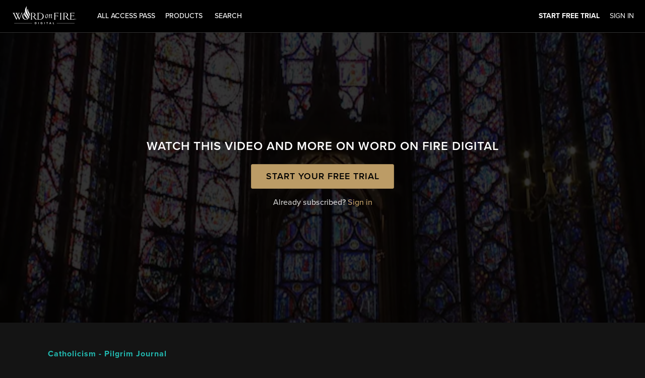

--- FILE ---
content_type: text/html; charset=utf-8
request_url: https://www.google.com/recaptcha/enterprise/anchor?ar=1&k=6LfvmnopAAAAACA1XKDZ4aLl79C20qmy7BJp9SP8&co=aHR0cHM6Ly93d3cud29mZGlnaXRhbC5vcmc6NDQz&hl=en&v=PoyoqOPhxBO7pBk68S4YbpHZ&size=invisible&anchor-ms=20000&execute-ms=30000&cb=rjmad9n7ozfi
body_size: 48732
content:
<!DOCTYPE HTML><html dir="ltr" lang="en"><head><meta http-equiv="Content-Type" content="text/html; charset=UTF-8">
<meta http-equiv="X-UA-Compatible" content="IE=edge">
<title>reCAPTCHA</title>
<style type="text/css">
/* cyrillic-ext */
@font-face {
  font-family: 'Roboto';
  font-style: normal;
  font-weight: 400;
  font-stretch: 100%;
  src: url(//fonts.gstatic.com/s/roboto/v48/KFO7CnqEu92Fr1ME7kSn66aGLdTylUAMa3GUBHMdazTgWw.woff2) format('woff2');
  unicode-range: U+0460-052F, U+1C80-1C8A, U+20B4, U+2DE0-2DFF, U+A640-A69F, U+FE2E-FE2F;
}
/* cyrillic */
@font-face {
  font-family: 'Roboto';
  font-style: normal;
  font-weight: 400;
  font-stretch: 100%;
  src: url(//fonts.gstatic.com/s/roboto/v48/KFO7CnqEu92Fr1ME7kSn66aGLdTylUAMa3iUBHMdazTgWw.woff2) format('woff2');
  unicode-range: U+0301, U+0400-045F, U+0490-0491, U+04B0-04B1, U+2116;
}
/* greek-ext */
@font-face {
  font-family: 'Roboto';
  font-style: normal;
  font-weight: 400;
  font-stretch: 100%;
  src: url(//fonts.gstatic.com/s/roboto/v48/KFO7CnqEu92Fr1ME7kSn66aGLdTylUAMa3CUBHMdazTgWw.woff2) format('woff2');
  unicode-range: U+1F00-1FFF;
}
/* greek */
@font-face {
  font-family: 'Roboto';
  font-style: normal;
  font-weight: 400;
  font-stretch: 100%;
  src: url(//fonts.gstatic.com/s/roboto/v48/KFO7CnqEu92Fr1ME7kSn66aGLdTylUAMa3-UBHMdazTgWw.woff2) format('woff2');
  unicode-range: U+0370-0377, U+037A-037F, U+0384-038A, U+038C, U+038E-03A1, U+03A3-03FF;
}
/* math */
@font-face {
  font-family: 'Roboto';
  font-style: normal;
  font-weight: 400;
  font-stretch: 100%;
  src: url(//fonts.gstatic.com/s/roboto/v48/KFO7CnqEu92Fr1ME7kSn66aGLdTylUAMawCUBHMdazTgWw.woff2) format('woff2');
  unicode-range: U+0302-0303, U+0305, U+0307-0308, U+0310, U+0312, U+0315, U+031A, U+0326-0327, U+032C, U+032F-0330, U+0332-0333, U+0338, U+033A, U+0346, U+034D, U+0391-03A1, U+03A3-03A9, U+03B1-03C9, U+03D1, U+03D5-03D6, U+03F0-03F1, U+03F4-03F5, U+2016-2017, U+2034-2038, U+203C, U+2040, U+2043, U+2047, U+2050, U+2057, U+205F, U+2070-2071, U+2074-208E, U+2090-209C, U+20D0-20DC, U+20E1, U+20E5-20EF, U+2100-2112, U+2114-2115, U+2117-2121, U+2123-214F, U+2190, U+2192, U+2194-21AE, U+21B0-21E5, U+21F1-21F2, U+21F4-2211, U+2213-2214, U+2216-22FF, U+2308-230B, U+2310, U+2319, U+231C-2321, U+2336-237A, U+237C, U+2395, U+239B-23B7, U+23D0, U+23DC-23E1, U+2474-2475, U+25AF, U+25B3, U+25B7, U+25BD, U+25C1, U+25CA, U+25CC, U+25FB, U+266D-266F, U+27C0-27FF, U+2900-2AFF, U+2B0E-2B11, U+2B30-2B4C, U+2BFE, U+3030, U+FF5B, U+FF5D, U+1D400-1D7FF, U+1EE00-1EEFF;
}
/* symbols */
@font-face {
  font-family: 'Roboto';
  font-style: normal;
  font-weight: 400;
  font-stretch: 100%;
  src: url(//fonts.gstatic.com/s/roboto/v48/KFO7CnqEu92Fr1ME7kSn66aGLdTylUAMaxKUBHMdazTgWw.woff2) format('woff2');
  unicode-range: U+0001-000C, U+000E-001F, U+007F-009F, U+20DD-20E0, U+20E2-20E4, U+2150-218F, U+2190, U+2192, U+2194-2199, U+21AF, U+21E6-21F0, U+21F3, U+2218-2219, U+2299, U+22C4-22C6, U+2300-243F, U+2440-244A, U+2460-24FF, U+25A0-27BF, U+2800-28FF, U+2921-2922, U+2981, U+29BF, U+29EB, U+2B00-2BFF, U+4DC0-4DFF, U+FFF9-FFFB, U+10140-1018E, U+10190-1019C, U+101A0, U+101D0-101FD, U+102E0-102FB, U+10E60-10E7E, U+1D2C0-1D2D3, U+1D2E0-1D37F, U+1F000-1F0FF, U+1F100-1F1AD, U+1F1E6-1F1FF, U+1F30D-1F30F, U+1F315, U+1F31C, U+1F31E, U+1F320-1F32C, U+1F336, U+1F378, U+1F37D, U+1F382, U+1F393-1F39F, U+1F3A7-1F3A8, U+1F3AC-1F3AF, U+1F3C2, U+1F3C4-1F3C6, U+1F3CA-1F3CE, U+1F3D4-1F3E0, U+1F3ED, U+1F3F1-1F3F3, U+1F3F5-1F3F7, U+1F408, U+1F415, U+1F41F, U+1F426, U+1F43F, U+1F441-1F442, U+1F444, U+1F446-1F449, U+1F44C-1F44E, U+1F453, U+1F46A, U+1F47D, U+1F4A3, U+1F4B0, U+1F4B3, U+1F4B9, U+1F4BB, U+1F4BF, U+1F4C8-1F4CB, U+1F4D6, U+1F4DA, U+1F4DF, U+1F4E3-1F4E6, U+1F4EA-1F4ED, U+1F4F7, U+1F4F9-1F4FB, U+1F4FD-1F4FE, U+1F503, U+1F507-1F50B, U+1F50D, U+1F512-1F513, U+1F53E-1F54A, U+1F54F-1F5FA, U+1F610, U+1F650-1F67F, U+1F687, U+1F68D, U+1F691, U+1F694, U+1F698, U+1F6AD, U+1F6B2, U+1F6B9-1F6BA, U+1F6BC, U+1F6C6-1F6CF, U+1F6D3-1F6D7, U+1F6E0-1F6EA, U+1F6F0-1F6F3, U+1F6F7-1F6FC, U+1F700-1F7FF, U+1F800-1F80B, U+1F810-1F847, U+1F850-1F859, U+1F860-1F887, U+1F890-1F8AD, U+1F8B0-1F8BB, U+1F8C0-1F8C1, U+1F900-1F90B, U+1F93B, U+1F946, U+1F984, U+1F996, U+1F9E9, U+1FA00-1FA6F, U+1FA70-1FA7C, U+1FA80-1FA89, U+1FA8F-1FAC6, U+1FACE-1FADC, U+1FADF-1FAE9, U+1FAF0-1FAF8, U+1FB00-1FBFF;
}
/* vietnamese */
@font-face {
  font-family: 'Roboto';
  font-style: normal;
  font-weight: 400;
  font-stretch: 100%;
  src: url(//fonts.gstatic.com/s/roboto/v48/KFO7CnqEu92Fr1ME7kSn66aGLdTylUAMa3OUBHMdazTgWw.woff2) format('woff2');
  unicode-range: U+0102-0103, U+0110-0111, U+0128-0129, U+0168-0169, U+01A0-01A1, U+01AF-01B0, U+0300-0301, U+0303-0304, U+0308-0309, U+0323, U+0329, U+1EA0-1EF9, U+20AB;
}
/* latin-ext */
@font-face {
  font-family: 'Roboto';
  font-style: normal;
  font-weight: 400;
  font-stretch: 100%;
  src: url(//fonts.gstatic.com/s/roboto/v48/KFO7CnqEu92Fr1ME7kSn66aGLdTylUAMa3KUBHMdazTgWw.woff2) format('woff2');
  unicode-range: U+0100-02BA, U+02BD-02C5, U+02C7-02CC, U+02CE-02D7, U+02DD-02FF, U+0304, U+0308, U+0329, U+1D00-1DBF, U+1E00-1E9F, U+1EF2-1EFF, U+2020, U+20A0-20AB, U+20AD-20C0, U+2113, U+2C60-2C7F, U+A720-A7FF;
}
/* latin */
@font-face {
  font-family: 'Roboto';
  font-style: normal;
  font-weight: 400;
  font-stretch: 100%;
  src: url(//fonts.gstatic.com/s/roboto/v48/KFO7CnqEu92Fr1ME7kSn66aGLdTylUAMa3yUBHMdazQ.woff2) format('woff2');
  unicode-range: U+0000-00FF, U+0131, U+0152-0153, U+02BB-02BC, U+02C6, U+02DA, U+02DC, U+0304, U+0308, U+0329, U+2000-206F, U+20AC, U+2122, U+2191, U+2193, U+2212, U+2215, U+FEFF, U+FFFD;
}
/* cyrillic-ext */
@font-face {
  font-family: 'Roboto';
  font-style: normal;
  font-weight: 500;
  font-stretch: 100%;
  src: url(//fonts.gstatic.com/s/roboto/v48/KFO7CnqEu92Fr1ME7kSn66aGLdTylUAMa3GUBHMdazTgWw.woff2) format('woff2');
  unicode-range: U+0460-052F, U+1C80-1C8A, U+20B4, U+2DE0-2DFF, U+A640-A69F, U+FE2E-FE2F;
}
/* cyrillic */
@font-face {
  font-family: 'Roboto';
  font-style: normal;
  font-weight: 500;
  font-stretch: 100%;
  src: url(//fonts.gstatic.com/s/roboto/v48/KFO7CnqEu92Fr1ME7kSn66aGLdTylUAMa3iUBHMdazTgWw.woff2) format('woff2');
  unicode-range: U+0301, U+0400-045F, U+0490-0491, U+04B0-04B1, U+2116;
}
/* greek-ext */
@font-face {
  font-family: 'Roboto';
  font-style: normal;
  font-weight: 500;
  font-stretch: 100%;
  src: url(//fonts.gstatic.com/s/roboto/v48/KFO7CnqEu92Fr1ME7kSn66aGLdTylUAMa3CUBHMdazTgWw.woff2) format('woff2');
  unicode-range: U+1F00-1FFF;
}
/* greek */
@font-face {
  font-family: 'Roboto';
  font-style: normal;
  font-weight: 500;
  font-stretch: 100%;
  src: url(//fonts.gstatic.com/s/roboto/v48/KFO7CnqEu92Fr1ME7kSn66aGLdTylUAMa3-UBHMdazTgWw.woff2) format('woff2');
  unicode-range: U+0370-0377, U+037A-037F, U+0384-038A, U+038C, U+038E-03A1, U+03A3-03FF;
}
/* math */
@font-face {
  font-family: 'Roboto';
  font-style: normal;
  font-weight: 500;
  font-stretch: 100%;
  src: url(//fonts.gstatic.com/s/roboto/v48/KFO7CnqEu92Fr1ME7kSn66aGLdTylUAMawCUBHMdazTgWw.woff2) format('woff2');
  unicode-range: U+0302-0303, U+0305, U+0307-0308, U+0310, U+0312, U+0315, U+031A, U+0326-0327, U+032C, U+032F-0330, U+0332-0333, U+0338, U+033A, U+0346, U+034D, U+0391-03A1, U+03A3-03A9, U+03B1-03C9, U+03D1, U+03D5-03D6, U+03F0-03F1, U+03F4-03F5, U+2016-2017, U+2034-2038, U+203C, U+2040, U+2043, U+2047, U+2050, U+2057, U+205F, U+2070-2071, U+2074-208E, U+2090-209C, U+20D0-20DC, U+20E1, U+20E5-20EF, U+2100-2112, U+2114-2115, U+2117-2121, U+2123-214F, U+2190, U+2192, U+2194-21AE, U+21B0-21E5, U+21F1-21F2, U+21F4-2211, U+2213-2214, U+2216-22FF, U+2308-230B, U+2310, U+2319, U+231C-2321, U+2336-237A, U+237C, U+2395, U+239B-23B7, U+23D0, U+23DC-23E1, U+2474-2475, U+25AF, U+25B3, U+25B7, U+25BD, U+25C1, U+25CA, U+25CC, U+25FB, U+266D-266F, U+27C0-27FF, U+2900-2AFF, U+2B0E-2B11, U+2B30-2B4C, U+2BFE, U+3030, U+FF5B, U+FF5D, U+1D400-1D7FF, U+1EE00-1EEFF;
}
/* symbols */
@font-face {
  font-family: 'Roboto';
  font-style: normal;
  font-weight: 500;
  font-stretch: 100%;
  src: url(//fonts.gstatic.com/s/roboto/v48/KFO7CnqEu92Fr1ME7kSn66aGLdTylUAMaxKUBHMdazTgWw.woff2) format('woff2');
  unicode-range: U+0001-000C, U+000E-001F, U+007F-009F, U+20DD-20E0, U+20E2-20E4, U+2150-218F, U+2190, U+2192, U+2194-2199, U+21AF, U+21E6-21F0, U+21F3, U+2218-2219, U+2299, U+22C4-22C6, U+2300-243F, U+2440-244A, U+2460-24FF, U+25A0-27BF, U+2800-28FF, U+2921-2922, U+2981, U+29BF, U+29EB, U+2B00-2BFF, U+4DC0-4DFF, U+FFF9-FFFB, U+10140-1018E, U+10190-1019C, U+101A0, U+101D0-101FD, U+102E0-102FB, U+10E60-10E7E, U+1D2C0-1D2D3, U+1D2E0-1D37F, U+1F000-1F0FF, U+1F100-1F1AD, U+1F1E6-1F1FF, U+1F30D-1F30F, U+1F315, U+1F31C, U+1F31E, U+1F320-1F32C, U+1F336, U+1F378, U+1F37D, U+1F382, U+1F393-1F39F, U+1F3A7-1F3A8, U+1F3AC-1F3AF, U+1F3C2, U+1F3C4-1F3C6, U+1F3CA-1F3CE, U+1F3D4-1F3E0, U+1F3ED, U+1F3F1-1F3F3, U+1F3F5-1F3F7, U+1F408, U+1F415, U+1F41F, U+1F426, U+1F43F, U+1F441-1F442, U+1F444, U+1F446-1F449, U+1F44C-1F44E, U+1F453, U+1F46A, U+1F47D, U+1F4A3, U+1F4B0, U+1F4B3, U+1F4B9, U+1F4BB, U+1F4BF, U+1F4C8-1F4CB, U+1F4D6, U+1F4DA, U+1F4DF, U+1F4E3-1F4E6, U+1F4EA-1F4ED, U+1F4F7, U+1F4F9-1F4FB, U+1F4FD-1F4FE, U+1F503, U+1F507-1F50B, U+1F50D, U+1F512-1F513, U+1F53E-1F54A, U+1F54F-1F5FA, U+1F610, U+1F650-1F67F, U+1F687, U+1F68D, U+1F691, U+1F694, U+1F698, U+1F6AD, U+1F6B2, U+1F6B9-1F6BA, U+1F6BC, U+1F6C6-1F6CF, U+1F6D3-1F6D7, U+1F6E0-1F6EA, U+1F6F0-1F6F3, U+1F6F7-1F6FC, U+1F700-1F7FF, U+1F800-1F80B, U+1F810-1F847, U+1F850-1F859, U+1F860-1F887, U+1F890-1F8AD, U+1F8B0-1F8BB, U+1F8C0-1F8C1, U+1F900-1F90B, U+1F93B, U+1F946, U+1F984, U+1F996, U+1F9E9, U+1FA00-1FA6F, U+1FA70-1FA7C, U+1FA80-1FA89, U+1FA8F-1FAC6, U+1FACE-1FADC, U+1FADF-1FAE9, U+1FAF0-1FAF8, U+1FB00-1FBFF;
}
/* vietnamese */
@font-face {
  font-family: 'Roboto';
  font-style: normal;
  font-weight: 500;
  font-stretch: 100%;
  src: url(//fonts.gstatic.com/s/roboto/v48/KFO7CnqEu92Fr1ME7kSn66aGLdTylUAMa3OUBHMdazTgWw.woff2) format('woff2');
  unicode-range: U+0102-0103, U+0110-0111, U+0128-0129, U+0168-0169, U+01A0-01A1, U+01AF-01B0, U+0300-0301, U+0303-0304, U+0308-0309, U+0323, U+0329, U+1EA0-1EF9, U+20AB;
}
/* latin-ext */
@font-face {
  font-family: 'Roboto';
  font-style: normal;
  font-weight: 500;
  font-stretch: 100%;
  src: url(//fonts.gstatic.com/s/roboto/v48/KFO7CnqEu92Fr1ME7kSn66aGLdTylUAMa3KUBHMdazTgWw.woff2) format('woff2');
  unicode-range: U+0100-02BA, U+02BD-02C5, U+02C7-02CC, U+02CE-02D7, U+02DD-02FF, U+0304, U+0308, U+0329, U+1D00-1DBF, U+1E00-1E9F, U+1EF2-1EFF, U+2020, U+20A0-20AB, U+20AD-20C0, U+2113, U+2C60-2C7F, U+A720-A7FF;
}
/* latin */
@font-face {
  font-family: 'Roboto';
  font-style: normal;
  font-weight: 500;
  font-stretch: 100%;
  src: url(//fonts.gstatic.com/s/roboto/v48/KFO7CnqEu92Fr1ME7kSn66aGLdTylUAMa3yUBHMdazQ.woff2) format('woff2');
  unicode-range: U+0000-00FF, U+0131, U+0152-0153, U+02BB-02BC, U+02C6, U+02DA, U+02DC, U+0304, U+0308, U+0329, U+2000-206F, U+20AC, U+2122, U+2191, U+2193, U+2212, U+2215, U+FEFF, U+FFFD;
}
/* cyrillic-ext */
@font-face {
  font-family: 'Roboto';
  font-style: normal;
  font-weight: 900;
  font-stretch: 100%;
  src: url(//fonts.gstatic.com/s/roboto/v48/KFO7CnqEu92Fr1ME7kSn66aGLdTylUAMa3GUBHMdazTgWw.woff2) format('woff2');
  unicode-range: U+0460-052F, U+1C80-1C8A, U+20B4, U+2DE0-2DFF, U+A640-A69F, U+FE2E-FE2F;
}
/* cyrillic */
@font-face {
  font-family: 'Roboto';
  font-style: normal;
  font-weight: 900;
  font-stretch: 100%;
  src: url(//fonts.gstatic.com/s/roboto/v48/KFO7CnqEu92Fr1ME7kSn66aGLdTylUAMa3iUBHMdazTgWw.woff2) format('woff2');
  unicode-range: U+0301, U+0400-045F, U+0490-0491, U+04B0-04B1, U+2116;
}
/* greek-ext */
@font-face {
  font-family: 'Roboto';
  font-style: normal;
  font-weight: 900;
  font-stretch: 100%;
  src: url(//fonts.gstatic.com/s/roboto/v48/KFO7CnqEu92Fr1ME7kSn66aGLdTylUAMa3CUBHMdazTgWw.woff2) format('woff2');
  unicode-range: U+1F00-1FFF;
}
/* greek */
@font-face {
  font-family: 'Roboto';
  font-style: normal;
  font-weight: 900;
  font-stretch: 100%;
  src: url(//fonts.gstatic.com/s/roboto/v48/KFO7CnqEu92Fr1ME7kSn66aGLdTylUAMa3-UBHMdazTgWw.woff2) format('woff2');
  unicode-range: U+0370-0377, U+037A-037F, U+0384-038A, U+038C, U+038E-03A1, U+03A3-03FF;
}
/* math */
@font-face {
  font-family: 'Roboto';
  font-style: normal;
  font-weight: 900;
  font-stretch: 100%;
  src: url(//fonts.gstatic.com/s/roboto/v48/KFO7CnqEu92Fr1ME7kSn66aGLdTylUAMawCUBHMdazTgWw.woff2) format('woff2');
  unicode-range: U+0302-0303, U+0305, U+0307-0308, U+0310, U+0312, U+0315, U+031A, U+0326-0327, U+032C, U+032F-0330, U+0332-0333, U+0338, U+033A, U+0346, U+034D, U+0391-03A1, U+03A3-03A9, U+03B1-03C9, U+03D1, U+03D5-03D6, U+03F0-03F1, U+03F4-03F5, U+2016-2017, U+2034-2038, U+203C, U+2040, U+2043, U+2047, U+2050, U+2057, U+205F, U+2070-2071, U+2074-208E, U+2090-209C, U+20D0-20DC, U+20E1, U+20E5-20EF, U+2100-2112, U+2114-2115, U+2117-2121, U+2123-214F, U+2190, U+2192, U+2194-21AE, U+21B0-21E5, U+21F1-21F2, U+21F4-2211, U+2213-2214, U+2216-22FF, U+2308-230B, U+2310, U+2319, U+231C-2321, U+2336-237A, U+237C, U+2395, U+239B-23B7, U+23D0, U+23DC-23E1, U+2474-2475, U+25AF, U+25B3, U+25B7, U+25BD, U+25C1, U+25CA, U+25CC, U+25FB, U+266D-266F, U+27C0-27FF, U+2900-2AFF, U+2B0E-2B11, U+2B30-2B4C, U+2BFE, U+3030, U+FF5B, U+FF5D, U+1D400-1D7FF, U+1EE00-1EEFF;
}
/* symbols */
@font-face {
  font-family: 'Roboto';
  font-style: normal;
  font-weight: 900;
  font-stretch: 100%;
  src: url(//fonts.gstatic.com/s/roboto/v48/KFO7CnqEu92Fr1ME7kSn66aGLdTylUAMaxKUBHMdazTgWw.woff2) format('woff2');
  unicode-range: U+0001-000C, U+000E-001F, U+007F-009F, U+20DD-20E0, U+20E2-20E4, U+2150-218F, U+2190, U+2192, U+2194-2199, U+21AF, U+21E6-21F0, U+21F3, U+2218-2219, U+2299, U+22C4-22C6, U+2300-243F, U+2440-244A, U+2460-24FF, U+25A0-27BF, U+2800-28FF, U+2921-2922, U+2981, U+29BF, U+29EB, U+2B00-2BFF, U+4DC0-4DFF, U+FFF9-FFFB, U+10140-1018E, U+10190-1019C, U+101A0, U+101D0-101FD, U+102E0-102FB, U+10E60-10E7E, U+1D2C0-1D2D3, U+1D2E0-1D37F, U+1F000-1F0FF, U+1F100-1F1AD, U+1F1E6-1F1FF, U+1F30D-1F30F, U+1F315, U+1F31C, U+1F31E, U+1F320-1F32C, U+1F336, U+1F378, U+1F37D, U+1F382, U+1F393-1F39F, U+1F3A7-1F3A8, U+1F3AC-1F3AF, U+1F3C2, U+1F3C4-1F3C6, U+1F3CA-1F3CE, U+1F3D4-1F3E0, U+1F3ED, U+1F3F1-1F3F3, U+1F3F5-1F3F7, U+1F408, U+1F415, U+1F41F, U+1F426, U+1F43F, U+1F441-1F442, U+1F444, U+1F446-1F449, U+1F44C-1F44E, U+1F453, U+1F46A, U+1F47D, U+1F4A3, U+1F4B0, U+1F4B3, U+1F4B9, U+1F4BB, U+1F4BF, U+1F4C8-1F4CB, U+1F4D6, U+1F4DA, U+1F4DF, U+1F4E3-1F4E6, U+1F4EA-1F4ED, U+1F4F7, U+1F4F9-1F4FB, U+1F4FD-1F4FE, U+1F503, U+1F507-1F50B, U+1F50D, U+1F512-1F513, U+1F53E-1F54A, U+1F54F-1F5FA, U+1F610, U+1F650-1F67F, U+1F687, U+1F68D, U+1F691, U+1F694, U+1F698, U+1F6AD, U+1F6B2, U+1F6B9-1F6BA, U+1F6BC, U+1F6C6-1F6CF, U+1F6D3-1F6D7, U+1F6E0-1F6EA, U+1F6F0-1F6F3, U+1F6F7-1F6FC, U+1F700-1F7FF, U+1F800-1F80B, U+1F810-1F847, U+1F850-1F859, U+1F860-1F887, U+1F890-1F8AD, U+1F8B0-1F8BB, U+1F8C0-1F8C1, U+1F900-1F90B, U+1F93B, U+1F946, U+1F984, U+1F996, U+1F9E9, U+1FA00-1FA6F, U+1FA70-1FA7C, U+1FA80-1FA89, U+1FA8F-1FAC6, U+1FACE-1FADC, U+1FADF-1FAE9, U+1FAF0-1FAF8, U+1FB00-1FBFF;
}
/* vietnamese */
@font-face {
  font-family: 'Roboto';
  font-style: normal;
  font-weight: 900;
  font-stretch: 100%;
  src: url(//fonts.gstatic.com/s/roboto/v48/KFO7CnqEu92Fr1ME7kSn66aGLdTylUAMa3OUBHMdazTgWw.woff2) format('woff2');
  unicode-range: U+0102-0103, U+0110-0111, U+0128-0129, U+0168-0169, U+01A0-01A1, U+01AF-01B0, U+0300-0301, U+0303-0304, U+0308-0309, U+0323, U+0329, U+1EA0-1EF9, U+20AB;
}
/* latin-ext */
@font-face {
  font-family: 'Roboto';
  font-style: normal;
  font-weight: 900;
  font-stretch: 100%;
  src: url(//fonts.gstatic.com/s/roboto/v48/KFO7CnqEu92Fr1ME7kSn66aGLdTylUAMa3KUBHMdazTgWw.woff2) format('woff2');
  unicode-range: U+0100-02BA, U+02BD-02C5, U+02C7-02CC, U+02CE-02D7, U+02DD-02FF, U+0304, U+0308, U+0329, U+1D00-1DBF, U+1E00-1E9F, U+1EF2-1EFF, U+2020, U+20A0-20AB, U+20AD-20C0, U+2113, U+2C60-2C7F, U+A720-A7FF;
}
/* latin */
@font-face {
  font-family: 'Roboto';
  font-style: normal;
  font-weight: 900;
  font-stretch: 100%;
  src: url(//fonts.gstatic.com/s/roboto/v48/KFO7CnqEu92Fr1ME7kSn66aGLdTylUAMa3yUBHMdazQ.woff2) format('woff2');
  unicode-range: U+0000-00FF, U+0131, U+0152-0153, U+02BB-02BC, U+02C6, U+02DA, U+02DC, U+0304, U+0308, U+0329, U+2000-206F, U+20AC, U+2122, U+2191, U+2193, U+2212, U+2215, U+FEFF, U+FFFD;
}

</style>
<link rel="stylesheet" type="text/css" href="https://www.gstatic.com/recaptcha/releases/PoyoqOPhxBO7pBk68S4YbpHZ/styles__ltr.css">
<script nonce="vlIbm3GWUPyW9yttCh5xMQ" type="text/javascript">window['__recaptcha_api'] = 'https://www.google.com/recaptcha/enterprise/';</script>
<script type="text/javascript" src="https://www.gstatic.com/recaptcha/releases/PoyoqOPhxBO7pBk68S4YbpHZ/recaptcha__en.js" nonce="vlIbm3GWUPyW9yttCh5xMQ">
      
    </script></head>
<body><div id="rc-anchor-alert" class="rc-anchor-alert"></div>
<input type="hidden" id="recaptcha-token" value="[base64]">
<script type="text/javascript" nonce="vlIbm3GWUPyW9yttCh5xMQ">
      recaptcha.anchor.Main.init("[\x22ainput\x22,[\x22bgdata\x22,\x22\x22,\[base64]/[base64]/[base64]/bmV3IHJbeF0oY1swXSk6RT09Mj9uZXcgclt4XShjWzBdLGNbMV0pOkU9PTM/bmV3IHJbeF0oY1swXSxjWzFdLGNbMl0pOkU9PTQ/[base64]/[base64]/[base64]/[base64]/[base64]/[base64]/[base64]/[base64]\x22,\[base64]\\u003d\\u003d\x22,\x22w43Cky5PwoHDqSfCmMKgasKQw5vCkgtcw45BHMOYw4VHA1XCqWl9c8OGwqTDjMOMw5zCpThqwqg2JTXDqSnCtHTDlsOvSBs9w4bDksOkw6/DrcKhwovCgcOROwzCrMKFw6XDqnYvwrvClXHDt8OWZcKXwoTCjMK0dxbDm13CqcKEHsKowqzCql5mw7LCtsO4w717DMKJAU/[base64]/Dj2IOR8K2QQnCusOZJE5yAFfDt8Oawq/CuRQEasOew6TCpwFqFVnDrhjDlX8bwoF3IsKkw63Cm8KbIiEWw4LCiCbCkBNLwoE/[base64]/PnfDth/Cl8KzZhrDlMOvwrjCrR4zQMOuTMO9w7AjQ8OUw6/CpC8xw57ClsOlPiPDvS7CucKTw4XDqTrDlkUcbcKKOC/Dt2DCusO2w7EabcK7fQU2YMKfw7PClwzDk8KCCMO+w4PDrcKPwqEnQj/[base64]/wrbCgsKCw4LDpsK0wqU7wqzDrAoiwp0ICRZ0fcK/w4XDkAjCmAjCiT9/w6DCrMOBEUjCqjR7e3HCjFHCt306wplgw6LDk8KVw43DjFPDhMKOw4nCjsOuw5d0HcOiDcOFOiN+E1YaScK3w44nwrVUwr8hw50Zw65hw5gFw53DuMO3KRRiw4REcgDDlcK3O8KWw5vCmcKGMcOdBSnDujfCpsKrRD/DgMKnwrnCl8ObfsOpQsOBCsOJZDLDicKwcgo7wrdRGMOxw6lGwpfDqcKjKT5jwo4AXcKrOcK1OgPDj1PDvMK0P8O2eMOJeMK4U0dOw6IAwpQiw79oRMOjw5zCm2DDoMO0w7PCn8KMw4DDkcK0w4XCncO4w7/DtjhHa19WWMKxwpYxS1PCmw3Do3LDh8OOJ8KQw5UUS8KxIMKoe8KrQ2RFAMOQIn9Ub17Ciy7DmhJDFcONw5LCp8Ouw6IYO2PDjUEiw7LDijHDnWhlwpbDrsKyQxHDq3XCgsOENGPCjXnCmcO+M8OQWsOsw7HDucKowqMBw4HCn8OlIw/CnwbCr1/CmHZhw77DtHcYRndYPsKeUcKBw63DisKyAsOswrowEcOZwpLDtMKzw4/DucKQwrvCmBPDnkjCixRXCGTDqQPChCLCicOTFMKEZWQaLVTCtMO2MH3CucO5w4bCjcONNQoDwo/DlSLDhsKKw4tKw6keI8KXH8KUV8KSNTPCmFDCisOCDHZXw59pwolfwrPDn3gnS0gpRcOdw5VhdAfCucKNW8KhR8KCw5NDw4/CrALCnEvCqQvDn8KHDcK6HWhHOi1YUcKRDMOYPcOBIGYxw5LCqDXDicOoWMKRwpfCisKwwqxEV8O/wpjDuXjDt8KUwonChxpWwqR7w6vCrMKdwq7Ck2/DuyQowpPCgcKYw5lSwovCoW4bwoDCuC9MAsOAb8Ohw5lMwqo0w7rDq8KJBz1Zw6xKw6DCo2HDh07DpVDDhlsvw4ZeTcKdWnjDvxsbYiILWMKMwr3CvQ1hwoXDpcK4wo7DqFEEZks3wr/DnE7DuwYSLjIcWMK/[base64]/w45nw5B1wozCrsOJwrzCpMKkL8OxTD3Du8OMwr/CtXlMwpEOZMKCw5R1WMOCH17DkFTClBUrJsKTTFbDgcKbwrXCpxjDnyrCicK+bVdrwqzCvDPCg3PCijBaPcKifsOYH0LDp8K6wqTDjMK0XyfCu1MYLsOnMsOBwqVSw7zCucOcGsKAw4bCuAXChyzDikQeVsKNdSMEw4TCszpkd8O/wrbCjXTDmzIywoZQwpsRImPCjR/DhmHDri3DlXTDshPCgcOYwrc+w551w5nCik5kwq11wqrCnEfCicKlw57DoMOXaMOTwolDAEJ7worCncKFw4Yrw43Dr8KiDwDCvRfDsXXCl8OLVMOCw49ww5dawrp1w7UFw5gMw5nDucKzVsOSwrjDqsKBY8KbYsKON8KbK8O5w6/[base64]/[base64]/GgEJw5rDpsK6QcOSD8Kpw4Ymw6rDlDrClcO9PzrDll/Cs8OQwqcyOwTDrBBnwpo8wrY6PHLCscOYw6JFcSrCoMKeEzHCg1w+wobCrATCiGXDoi0Gwq7CpxTDoTt2DWU2w5/CkjrCu8ONTQpOQsObA0bCi8OKw4fDi2/Cr8KGXmdRw4tUwrdySA7CigvDkMOvw64iwrXCqCvCml0lwqLDnQljSmY9wqQswprDtsOww7Ypw4BEO8OTbSIpIhNuVXfCsMKKw7UQwosiw6vDqMOoEMKubcKLDEPCgWnCrMOLbQMzPXhQw6ZyN2HDmsKgdsKdwobCvlzCs8KFwrnDgcOQwovDtQ/[base64]/w57DkMOHc33Cj8KpNyPCumwncMOLwrHDjcKgw4koGw1VZm/Cm8KEw6gUd8OROgLDhMKLbR/Cr8OOw5lITsKeO8KOWMKcLMK7w7FawqjCkFEcwrgew4bCgjRiwpHDrVRGwojCtiZ9CMOKwpUkw7HDjV3CuUEIwpnCqMOhw6jDhcKZw7pFO1Z7XmPClRVUTsKaY2HDtsKeSzFqT8OBwqQDLX48UcOQw4/Dsj7DnsOnUsO1WsO0E8Kew7xcSSYyVQoSdCw0woXDvUhwUC9Ywr9ewo0jwp3DtyFaFzJFCnjCv8Kjw5hbdRJCMsO0wpLDixDDlcOGJkLDpR1YMx9/w7LCpk4Uwqs3QWfCo8OiwrvCjh/CgyHDowoEw7DDvsKgw4Uzw55pYlbCicKrw6zDt8OUQMOFRMO9wqRJwodpRSzDtMKrwqvCqxUSYVbCsMK4UsKpw6JswqDCqRB+E8OQH8K0YU/CmGEDFULDv1PDpsOmwrYcccOvWcKtw5hsFsKBJcOow7LCvX/DkMOFw6ouQMK1ZTk8CsO3w6nCpcODw5vChRl0w7lgwo7Cr2koDh5Hw6vCtyTDo3EdXDoCMjZzw6LDtkZzEi4KdsKkw74fw6zCl8OPGsOLwpd9EMKrPcKldGJQw6HDlwPDrsKBwpfCgm/Cvl7DqjA1bT8uYyMyTsOvwpxDwrljByMkw5HCuiZhw7fCiGJpwqxfI0/Cq20Iw4nCusKrw7JBGX7CmnnDq8KQFMKzwo7DtG4nDcKBwr3Ds8KwEEorwo7DscOfEMKXwqrDunnDrHUwC8KtwpnCisKyTcODwrEIw6gsOGbCs8KcPhtpGR7CiAXDscKIw4/Cn8K5w5rCrsOIRMK3wq/DpDTCnRTDiUYbwqTCq8KBE8K5A8K+ElsPwpcvwq4oXCPDhQtYwoLClg/Ct2Bqw5zDrSbDp1RwwrrDol0qw6kIwqDDhCvDrzEtw4vDhVRxHC1AWVjDoAcJLMO/amPCr8ONb8Oywr4jGMKjw5rDk8OHw6rCiR/CplgpIRQ4AFsEw4rDhRVLDwzCkSYFwqDDj8Kgw45cTsOpwo/DrxsKIsKsNgvCvkPCv1E1wp3CusKgDhRYw4/Clz3Co8ObC8Kfw4UOwrQcw4teXsO/HMKSw4vDssKVSC12w4zDoMKWw7kLbsK6w6vCjRjDnMOZw6pMw7XDqMKKw7DClsKhw4zDlcK7w6J/w6nDmcK7QGcmT8KWwrXDqMOkw5cHHh4yw6FSQ1vCmQzCvMOMw7HCk8KFCMK+cgXDild3wpo9w7NnwoXCixrDtsOUSQvDjRjDi8KVwrfDlTjDjXTCqMOpw791NhfCrXI8wqxmw4d7w5hKOcOQDAh5w77CmsKsw57CvT7CrAjClU/CsEjDpzR+ZcOILx1uHcKbwobDrXU7w4rCmiDCtsKrBsKEdnjDlMK2w7nCmxTDiB1+w77Cvis0ZX9jwqFqEsOTScKhw7nDgWjCjzbDqMKgDcKDSDQLVEEtw7HDhMOGw6rCu1MddU7DnUUVBMOhKRd5TkTDkkrDo30/wqAmw5ckasOrwpBTw6c6wq1uTsOPfm8TPFLCnQnCgWg4czFkVjbDi8Opw6c1wpDDocO2w7lIwrjCqsKvOitowoLCmVfCmDZxLMO1OMKQw4fCocK0wqzCmMOFf2rDvMOGZ3LDhj9lZXNdwp9Gwpcmw4/Cq8Kjw6/CkcKUwogNYjHDqmEnw6TCqsKxWTR1w6Fxw7NCw57CusK2w7DDlcOSODJFwpAUwrlOQTXCvcKZw4QAwopKwrdrRwzDjsKPcxomDWzCr8KBIsK+wqjDncObdMKgw6kmIMKTwpMRwr7Ds8KsfUt6wo4Kw7JTwrk2w4XDtsKdUcK5w5J/cxXCtk8zw5MtXzYowp9ww7PDhsONwpjDqcODw6pSwo0AC3XDisORwrrDiFPDh8O2aMOQw7TCncKFfMK/L8OHdAHDlMKqT1zDo8KKEcOzZEfClsOjdcOow4lKQsOHw5PDsS5Iwrc9PwwcwpjCsFrDvcODwr/DpMKXDQ1Xw4LDmMOjwr3DvXXCnAFcwrV/[base64]/Cjn7CssKxWRnDoMKbKcKAw6MGXsKuJCPCrcKLNjkiW8K7GyVvw45wbsKecQjDm8O0wrDDhCRYVsK3fxcnwoY/wqvCkMKcJMKCQ8Oxw5hFw4/Dl8Kxw47CpmcLHcKrwq9mwqHCt311w7PCiGDCuMOdw50hwrPDh1TDuhFNwoVtdMKXwq3Dk2/CisO5wq/[base64]/[base64]/DjHnCiwDCrsKKFWVvwrgvwpFdw57Dh8O+el5Iw4PChcKjwrDDoMONwrXDtcOfUELCux0/F8OTwrvDql0twp5yay/[base64]/[base64]/Dj2bCjcOLwog8asKtTMKswpXDg1LDisOhwqlfw4o/IMOWw6wQUMKbw7nCgsKgwpHClhzDgcK6wqJ5wrBWwq9jfMOew74ww67CpyY8X0jDssOlwoA5OTUCw4PDvjnCssKaw7Qow5PDgDPDkSFjTEjDmVHDrWwzbV/DkjHCm8KywoXCh8KNw44CRcO5HcOLwpHDmATCugjCoSnDuUTDhlvCmMObw4VPwrQxw5JIaAvCtsOiwqTCpcO5w5/[base64]/w5jCpMO4w5Ujb8OXecOCwotEwpvCoEHDisOsw4LCucKBwqwFPMOUw4QwLcOqwrTDksOXw4cHfcKVwpVdwpvDqjPCqsKXwpNlO8KEInBvwpjCncO+M8KxYB1JV8Ogw4xpVMKSW8Kjw6ErExwdPsKmFMKYw41fTcOrCsOaw7xawobDrU/Cr8KYw4nDlHXCq8KzB23DvcK3HsOyR8OKw4zCn1lCLsKdwrLDo8KtLcOhwqANwoDCtxUpw7waY8KewpXCkcOvHcO8GX/CvWFIRzNmVwfClhrCjsOtOW8Gwp7DiGssw6HDhcKCwqjCvMOdXRPCljrDiVPDlE5lZ8OAOzt8wqfClsOLUMOCX29TQcKNw6pJw5jDr8OnLcOwVkzDnjbCjcK/H8ONKMOBw7YTw7TClBQsasKPw7cawo9ww5Vvw75swqlMw6bDvcO2QVTDpg4jbX/Dk3PCphhpQywCw5A0w5LDrcKHwrQwR8OvMA10Y8OQEsK3CcKowpxKw4oKbcKBXUtrwrjDisOPwofDlGtkcW/DiEFpYMKvUEXCqR3Di0bCrsKUe8OmwozDnsKIWcKxKGHCiMOow6djw6YdO8OjwoHDg2bChMK/flJxwqgVw67CoT7CqHvCiRMqw6BoPT3DvsOrwqbDjcONRMKtwrbDpQbDlhQuPybCsEh3b1Ujw4PCm8Obd8Khwq0ewqrCiVPCscKEPF/CtsOJwpbCtG0Bw61ow7LCkmzCl8OPwoJDwoBoDhzDqA3ClMK/w4kSw53Cv8Klw7vChcKZKl0hw5zDrAxpKEPCvsK9H8OaYMKrwrV0RcK+KsK/[base64]/DlHLDmMOrYhAyw7PCtBByFsOocWjCicKRw701woJnwpPDpQ9tw6vCosOLwqHCozV3w5XCkMKCH1xqw5rCuMK2QcOHwoV1Vl0lw7otwrDDk1QFwpDCjABxe3jDmyzCnWHDp8K4GcOUwrs9dmLCpR7DvB/CqjTDi3sIwoFlwqEaw5/CryzDtiTCsMK+Q0LCkDHDlcKaOsOGGhhPUULCgWoWwqHDpsKlw77CqsOOw6fDiSXCgDHDqTTDsGTDisKgd8K0wqwEwohkT019wo3CiEFDwrsJX18/[base64]/WsOcw6HDi8OvbhVhw4XCusOfL8KIWWRkwpFgSMKdwpFqEMO0F8OdwrALw5fDsHweA8K+OcKnaBvDicOQBsOzw6DCt1MfG1l/[base64]/[base64]/DnMOKwq3DuC3CliHDpMO2wpszwqrCgsKod2hgRsK4w6zDsmrDv2HCnEbCr8KWP0poP0IdWkpFw6VSw6NVwqfDm8K2wolzwoPDkUPCkWDDtDY1JsKrMhsVK8KVCcKVwqPDgMKDf2MYw7zCo8K7wqJLw4/DhcKoT2rDlMKddyHDpEk5woEhXMKsXWJCw7wGwrkowrXDni7CqxN8w4zDocK2wpRiAsOGwrXDusOJwqHCvXvCoyRxeQ/CosOqSD84wqd5w5Vbw6/DjQtCJMK1aXgDRWTCvMKtwpLDl3dCwr8yNQIAIDkxw7FiVSpjw6wLw68yW0FZwr3Cg8O/[base64]/CjMKWw5A0P8KbW8Ohw6JjwrXDnn3CucKaw4DChVbDtVJkOwLDtMKcw5sew4bDm1/Ci8OWeMKBFsK4w77CscOsw55jwofCpzXCuMKsw7XCgHbClMODKMOgScOzbxfDtcKDasKvZDJXwqxGw5bDnkrDscKCw61OwowPX3VUw7LDpMO0w4HDrcO2wofDmMKOw6Igwp1QPsKLRsOQw7PCr8KJw4rDlMKIwoIGw7/DmCF1ZnItZ8Orw7oVw7fCiXbDsj7Di8KBwrLCrT/[base64]/[base64]/ClMOVwqoww5hUw7Zlw6HCuwPDqEHCiWTCm3TCn8KOU8OPwoXDt8ONwrPDhcKCw5XDqUx5IMOiJSrDuzY3w5rCqzlXw78+BFjCoTbCkl/Cj8O4UcO0I8O/WMOcSxROAWgGw658C8OCw7rCqmUNw54Cw5PDuMKYT8Kzw6N6w5nDtyjCng89CA/DjlPDtmk+w7liw4lnTUPCosOZw4zDisK6w5gVw6rDlcO8w6VKwp0RVcK6C8OsEcKtRsObw4/[base64]/GMKEwogMV8K2woc/HMKswrAoL0EtZ2wiVmIhGcK7IkTCqnfCoRNOw6lewofCgcOMGFcQwoBEesOvwr7CpsKww47CocO5w5/DqMOzPsOTwqYLwr/[base64]/CqUnCqcKGw7FsHWvCucKnesOfwojCijxMwqvCo8Ohw5gOIsOTwqxzXsK5YznCi8OuAy7DoULDiTfDqADDmcKfw6ozwqvDs3RKTTp4wqjCn3zCizomHkM+UcOHWsKFMm3Dk8OPYWIvV2LDmk3DqsObw5wHwqjCiMK1wpkNw5YNw4TCtF/[base64]/DqcOaKnDCtsKxwrrClnoQw6jCscOxRCTCm39rTMKPYwfDuUkTOFdYMcOqBEY6GUDDuU/DjWPCoMKVwqzDs8KhTsO4G03CtcKzSEB7DMK5w7EqADXDlSdxU8K8w6nCq8OtbcOQwozCgmDDpcO0w4o5wqXDgQrDosOZw4tywrUgwqfDp8KtHcOKw6gtwq3CglTDtkFuw7DDjF7CoiXCpMKCBcOSa8KuJCRqwol0wqgQw4jDmiNJTDIHwqU2IsOoLT0cwp/[base64]/w70aB0o8A8OywrvCpkjDgMOeYAHCg8KnKXMQwpZIwqViQ8K4a8Oawqk0wq3CjMOOwoMpwp1MwrcVGynDrHPCi8KWJE5xw6HCoCjDnsK4wpMIHcO5w4rCq09xesKCOEzCpsOHS8O9w7skw5pBw4Btw4sPPsOFchcWwrRZw6bCtMOBUkoWw5/ClkQzLsKGw5HCo8Ozw7EmT0LCosKIU8OjERPDjCnDmWnCp8KYHjjDmV3CpE3DvcOdwpHDlR1IFHgAWxQpQsO9eMOpw5LCgk/Dum0bw6XDjW9cNkPDngLDmcOYwqbCgnAzfcOiwpUFw65FwpnDjcOXw5ogQ8ONAyUpwpp6w7TCusKnfSU/JSoGw7NYwrw1wr7CrkDClsK9w58CGcKHwqjCpU3CoxXDr8OUUxfDu0FcBCrDhMOCQy45PQXDosOVdxl+QcKjw7ZQO8ODw7TCkSXDikp5w4t3PEI/[base64]/CgcOvNMONf8Olw7XDpAjDp8OJOsKOCVVpwpnCrHbCvcO3w6nDusKbUMKQwr/Dh1QfS8Kew4bDvcOdTcO8w5LClsOvM8KkwrZ8w5pZYiUZRsKNQsK/[base64]/CimbDtMKCW8KjdkjCqsOfbyrDicOZGhE9wpPCnVDDlMOlw6TCncKxw5wbwqzClMOzXzLCggvClEwew50Rwp7CmwRdw4zCmGXCpR5dw5fDoCcaAsOqw57CjizDhzxFwogiw5bCq8Kxw6FHCmZpIsK0CsO9KMOPwo1pw6LCkMKCwoUaFCQeL8KOCC4wOWIUwq/[base64]/CiAh1wosUMMKWwo8JwrBowq/DtMK9LcKIwrdkwok2QSrDt8Oxw4LDkQcbwpfDmsK4CMOZwognw5jDiXzDq8KJw63CnMKAMz7CkSbDsMOXw6Ilw7nDtMO/w71Fw5suV1/[base64]/CsGc5D2PDisKKwpXDj8KxwqPDncKVJDgmw5RjBMOQEV7DjsKRw5lpw5jCs8O/[base64]/SMOYdFouw7VkQ2ZnZsO8ZlvCgMKEVsKjw5Y/NCfDk2EiQFvDh8KXw6k/QsKCQz9cw5Iqwp0uwpNpw6fCiUvCusK2Fxg+dsO+X8O2Y8OFQWN/[base64]/[base64]/[base64]/S3oNODlYVzXDk3XCn3DDqSIdw7t0w4lKwrFxTCQzL8K9UEd8wq5hQzTDj8KHDXHCisOkS8K7LsO7wrnCpcKyw6cRw6VowrMaW8OtXsK7w47CqsO7wp05G8KBwqNMwrfCpMOYIsOkwpVmwrAMaGNqChciwq/CjsOtecKJw5skw77Dp8KcPMO3w5TCjxnCljLDpTkLwpJsAMK5wqnCucKhw7vDuADDlQI4WcKDLQZYw6vDrcK/[base64]/ClFHCjCDDjhA3ZcOmE0sGM3vDnQlqeV4SwpXCisKnFWd0TSXChsKXwpklLwAYVC3DsMOGwqXDgsKrw5/Csi7DgsONw5vCv056w4LDscK4wp7CgMKie1HDosKmwqZBw6AFwprDtsOnw71Nw61+GBlZCMOFRCrDsA7ChsOAdcOMaMK3w7LDtMOFI8OXw75pKcOQKWzCgCIZw4wBHsOAeMKrMWsyw6IsGsKYCWLDoMK4BwjDvcKiCsK7e0DChFNaHSTDjzDClidfCMKxIjokw5/[base64]/DuzDCkWbCvgbChy4AA1tDAVjCijI8Tzkzw7lQQ8O/dm8XaWPDu25jwp1xAMOlW8O6An5ScsKdwofCpiQzbcOTDMO9V8Ogw58pw61lw77CvGgnwqo4wr3DpHDDv8OpBCLDthgVw5LDg8OXw5howqlIw6V1AMK/w49Fw6nDuX7Dm04hRB5ywofCgsKbfsOQZsOaEMOKwqbCqW/Dsk3Cg8KqemoARwjDs09vaMKQBhtVJsKJDcOwW0oaGDIHVMKiw50ow51uwrvDgsKoNcOiwpoew7fCvUp7wqceUcK4w78Na30qwpsCU8Ogw6ddJcKCwobDssOLw50wwqE0woNbXGVHBsO8woMDMMKlwrfDoMKCw4Z/[base64]/w4rDjcOEHMOxwpp4w47CmWTCrAF6GFZ/wrjDgMOww5/Co8KlwoYWw5czE8K6PnfCncK6w7gewrDCl07CqXc4wonDsixEUMKSw5nCg2Zpwrs/PsKNw5F3BAMlfl1qZMKlflkLG8OEwpIGE1B7w5oJwo7DusK0McOHw57Dg0TDk8KfD8O+wqkrdsOQw6Uaw4xSfcObOsOxd03CnjDDvAbCm8K4dsOywoEFcsK0wrJDEMODBsKKHS/DnsOeIT3CsC7Dh8KzaATCvxFAwoUEwqjChMOyMTzDvsOfw55mw5/DgkDDsgLDmMO4BAwnSMKIbMKow7PDqcKPRcOILhR2DgcywrfCs07Dh8O4wpHCm8OEUsKpLyTCliFVwpfCl8OmwqPDrsKAGm3CnHdzwrbCicKBw7tUJz3CuAIrw610wpnDqyNDHMObRA/Dm8K7woJhUzRrTcK9wr0RwpXCq8O2wr0BwrPDrAYSw6hQGMO1WMOywrYKw4bDo8KawprCvE1ad0nDgEFobsONw6jCvmoiNsK9DMKzwqfCpFhZLFvDj8K6HhTCjj0pD8O/w7PDgcK4T3fDpEXCucKYLcOvKXDDvcO9HcOswrTDmxxiwp7CrcOCZMKkR8OvwpzCuCZ/WR7DiQfCrDtNw4k/wozCpMKKDMK1ZcK/wqEQL21VwqjCpsKGw47CosKhwoEgMRZoMMOWD8OCwqFaVyd/wqk9w5PDpcOBwpQewofDtS9OwpXCrVk3wpjDoMKNJU7DjcK0wrIRw7jDsxzDkH/[base64]/[base64]/D1AJaMOww7LDscK2w7vCmXTCscKgwqfDhgPDlVvDokLDs8K0HRbDvmnCmlLCrRF8w64rwqFvw6PDpR86w7vCjyBiw53DgzjCtRXChCrDssKzw7gVw5vCscOUGEPDvVbDnykZLifCucKEwr7CpcO/HsKzw7wBwpzDoRA0w5/CpFV2TsKuw4nCqMKKG8KqwpwfwqTDssOiRsOfwpnCsjHDncOzNWJcJQtpw6bCiRbCjMKXw6FXwp7CucKlw6PCkcKOw6cTexgOwpoEwrxQW1koGsO2cE3Cpy8KUsOnwrlKwrdJw53DpA7Dq8KHY1TDvcOQw6NWw7UOXcOuwr/CkCVAA8KMw7FdVmTDtwN6wpnCpCbDsMKlWsK6MMKeRMOIwrcaw57CmcOyIcKNwonDrcOqCV4Vwr17wpDDocObFsOHw7ojworDncKVwroiU2LCvMKRX8OYB8O+TEFGw6YxVygiw7DDu8KOwr16WsKLX8KJEMKgw6PDinzCvWdOw6HDtcOyw5nDqi/Cjk8hw6UoAkTCsSp+ZMOewotKw4PDkcONUBACW8O6McK9w4nDrsOhwo3DssOUITPCg8OqRMKpwrfDqQ7CucKHOWZsw54cwpLDr8KOw5sPNMOvNF/DocOmw7rCuVvCn8Opb8Kfw7NZDwtxKgBWHQR1woDCicK8b1xIw7/Dqz5dwpIqeMK8wpjCocKDw4XDrHsmYzglJCxNOHtMw7zDsicEG8Kpw58Kw5PCuyQjZMOIFMOIbsKXw7XCn8OBR0pyayrDgkwqMMKIJX7CuiEfwpXDn8ObV8KLw7LDr3LCvMKOwqdTw7BQRcKXw6HDiMOFw7Naw63DvcKdwoPDoArCuGTCrm/[base64]/O8O4Gihaw4JYG8K8woY8EMOZw5MkwqvDklLCmcOoHMOcUMKfA8KPfsOCHcO9wrYQFA3DlCjDkwYIwrpKwo0jAUs7D8ObDsOBCsOFU8Oja8O4woXCtHnCgsKNw6o6U8O/JcK1wpoVCMKIYsOcwqDDtFk0wroECxvDvcKVe8O1EcO4wqJ/w57CssO3FQFAZcK+EMOHdcKgL1NYLMKTwrXDnTPDmsK/wpAiAsOiC0YqN8OqwprCj8K1f8KnwoIOKsKTw4wZIxHDhUrDscO4wpJ2ScKRw6gyMg9ewr8kCsOQAMOLwrAffMKtBQgTwp3CgcK2wrx4w6bDmMK0G03DozPCrnUueMKTw50Pw7bCgQgVFWwXajkRwq0lex4WHsKiMQw5T0/CrMKgPMORwpnDk8OfwpXDsQIjacKxwp3DhzZ0FsO8w6ZxTl/CjwBLREQFw7nDjcKowqjDnE7CqBtuP8OcdA0Cw4bDj2JkwovDkC7DtS9Pwp7CtSYZKhLDgE0zwonDi2LClMKGwoYbUMKWwogaJifDhzvDkEJFA8K8w5J0c8O/[base64]/DhcOtwqBsDMK/XlTCvcK5w4PDnRRXOsOlw6J3wrHDuRM/[base64]/DjsKpU25cw5vDmSkRLxBmFsK4RgdZwoPDo0bCuw1OTsKsXsOiMRHCnRbDsMOVw7HDn8K8w4ojf3/[base64]/DiWFqwr1eN8KyPsOtNMKewppPCFRTw67Dg8KUIMKPw7PCr8OFR3RVbcKsw5nDrsORw5fCpMKoVWDCusOIw5bCrWHCpgzCnxhGDRnDosKTwqsDBcOmw6d2asKQYcOEw55kVVfCv1nDiG/[base64]/DvH53HEFRw5xrMQ5zwodYXkfDksKwFRgQFFE6w7DCp0ZOZ8Kgw7AAw53CuMOoTy1ow47Dngh9w6FnAn/CsndGMMOpw4dxwrjCmsO2dsK7Oy/DhW9kwqvCkMKVclVZw4/DlTQzwpvDiUHDssKewoYnNMKOwrhdG8OsNgzCtz1Iwqtdw7gQw7DCnzXDlsKRF1bDgATDgD7DhQ/CpGBfw7gVWVjCvEjDtgkECsKVwrLDlsK8DA3Dr3tww6LDjMK5wpdHd1zCpsKxAMKsPsOpwrFLIxDCq8KPMhDDqMKNLVZNbsKsw5nCiDfCsMKJw4/CsGPClDwuw6zDh8KYYsOGw7vCqMKOw53CugHDpwscM8O+MGfCgk7Dm24hJMOCMXUhw5pVMCVPNMO4w5XCu8KhZsK/w5TDplIBwqo7wpHCixbDtMO0wpdswpHDrQnDjh3CiUBzfcOFJn3Ck0rDtwzCrsKww4h2w7jCucOqBD/Dohlew7lfEcKcSm3CvzAoZ3nDtsKxQXhYwqZ0w7dEwrQDwqlFX8OsKMOcw59ZwqgrBcKJUMOKwqsJw5HDoEgOwoZsw47DgMKAw7LDjRpLw7DCj8ObD8Kkw73Cj8KGw6AZYBczX8OMasK+dS83wpoLFMOXwq/[base64]/DvSwcwp86w4LDl3HCs1B4XE7CpmwXwoXDin7Do8O5dGbCvlNHwrBfAUbCkMK2wqpdw4PCkhMvA1kEwoQwccOuHH/[base64]/[base64]/Dp8K4DhvDn8K1w6HCh8KSFMOSw6fDiMOSw7LCpxHCrG8qw4XCvsOowr8hw4Mew7TCk8KSw7IlT8KEMMOxS8KQw4fDonEmQ1snw4vCgi40woTCt8KFw59yIsOowohUw4/CuMKGwrlMwr0sDwNfG8K4w6pAwoVuQ1nDtsK6Jhxgw7oWDRTCjsOHw5doTsKCwrPDpGkSwrtXw4PCm2bDoWduw6LDhgIzBWY1AnddUMKMwq8vwpkQRMKwwoJwwphgUizChMKAw7haw4AqK8Ofw5PDlQEOwqLDoyzDqwtqEDQdw7EVWMKLOMKdw4Yrw7w0BMOiw4HCoG/DnRHDssOUwp3CtsOJelnDlHPCt38vwqU+wptzDip4wqbDtcKJeyxMd8K6wrdXLSA/wpZLQi/Cl0cKUcO3wqRywogfGsK/fsKjckARw57CrFsKTxhmAMO0w51AecOKw5HDpUZ8woHDkcO6woxdwpdEw4rCrsOnwoLDi8OaS0nDq8Kaw5Zdwp98w7Vnw7Q7PMKOZ8ODwpEcwos6ZQXCnFnDr8KnZsOTME0owrxLQsKjXlzCvCIIG8OUBcK3cMKpT8ONw5rCsMOrw4PCi8K4AMOfacOsw6/CkloawpjChjPCrcKfFVDCpHYAMsOYfMO/wpHCgQk0YcKJFcOdw4FEfMO+UzsMXSXCkR0Jwp/DuMKNw49gwqI5GVklJATChVLDnsKHw79ieltbwrrDhxPDtkJuUQsJXcKhwpVsLx11CsOuw6/DmMO/e8KEw6VcOHoCA8Odw6ItScK7w4zCk8OJXcOVcyhmwonClXPDtsOUehbCgcOEWF8sw6TDkmfDjkTDrSAYwp12woYlw65gw6XCpwTCug3DnCJHwr8Qw4wJw4PDosK/wqDCu8OQFVXDr8OeFikNw4BSwp8hwqZFw6VPFkpcw6nDrsOqw6bCjcKzwrJPUXRLwqBdUVHCn8K8woHCvcKGwq4tw5MJHXhmEg03SAFOw5Bzw4rCtMK+wqvDuzjDtsKdwr7DkFFLwo1kwpJBwo7Djn/DjsKaw6/[base64]/DhMOFwpRzw6rDjBLCvAnDmHwXwqDCr2fDhhrCnGUlw4sWBnV1wobDvxjCgsOFw43CvhfDqMOEVMOsAMKaw4oDZmkGw4trwpAeU0/DsTPCkHnDqB3CiD7CmMKRIsO/[base64]/[base64]/Dux9VJ28MMXTCnWDDjsOUw6FNwo8PHMK5w5bCn8Oew617w4hpw4wdw7xUwq07EsOAFsO4FsOufMOBw6pqEsKVScOJwrzCkirCgsOIUC3ChcOWwoR/[base64]/DisK3w7UsUC5rw4ZdMUXCjCDCv1nCrDRJw50XYcKHwpvDkCwSwplwP1/DlQTCksO8OBRjwqMoUsK0w54vAcKUwpMaN2/DonrCuTIgwpLDjMKmwrQ5w5VQdBzDosO8woLDlhUbwqLCqA3Dp8K0GHNUw6xfD8OGwrJ1BsKVNMKtB8KJw6rCnMO4woJTOMKgwqp4EgPCsn8vOkXCohxLdMOcB8K3GHJpw7B/[base64]/LcKYwqxxZcO5XzvCk2fCj0HCvVXCuQPCkCdlXcK5VcOKw4wbDQY+TsK6wprDqj4TRsOuw60xP8OqB8O5wrtww6AJw7dbw4zCtkTCjcOFSsK0T8OePCnDlMKRwppcX2fDgS85wpFOwp3CpEEyw687H31wbV/CpwkbCcKvIcK/w45aE8Ogw7PCtMKXwoUPExbCpcOWw7bDpcKqYcKKLiJGHFQOwqRWw7kCw6lSwpTCmDnCgMOKw70xw7x4WcOxKgDCsRRywp/CqsOHwr7CjQPCjF0QUMK2IMKCI8OARMKRB1fDngoCGT4wYFXDpjtAwoDCvsOlRcO9w5YsfsOBBcKnDsKVdVdtRxdAOTbDnlclwoVaw6DDrUpyTMKNw5bDmsOPHMOrw4FMC0k4N8OkwprCvxfDuivCt8OpYm0Vwp8XwqBFXMKeUjrCqcO+w6vChQDCmV90w6LCjU/DoSfDgihXw7XCrMOWwoU1wq07aMKIKUHCmMKAA8OpwrbDqRVBwoLDo8KdPAEdRsO2B2gJSMOyZG7Ch8KIw5rDsH5BNBcYw73CjsOYw4FlwrnDmBDCjRRkw77Cjg1Pw7Imdzo3TB/ClsKtw7PCrMKpw606HS3CmiZRwo53N8KKbMKzwrfCkQ0QfTrCk2vDhXYWw68Ww6DDs3tnc2B/OsKKw4lhw7d5wq9Jw6HDvDjCgDLChsKIwoHDmxw4SsKYwp/Dl0saYsO+w6PDj8KUw7bDqnrCi05WdMOKFMOtFcObw5vDt8KkJxxQwpjCscOmZEQOKMKDCDvCu2omwodbQ3swbMOzRhrDg1/Cs8ODBsKffRLCjUAAYsKzcMKow6HCr35JJsOWwpDChcKfw7nDnBV7w6ZYF8Opw4hdLkPDvjV9InNJw6IywotfRcO7K31yfcK1f2zDqVMdSsOjw6Imw5rCv8OedsKmw4XDssKawrMWNTTCgsKcwoLDoE/[base64]/CqsOEwr/CnCx0w48SwofDqE3Dpz8Ow5jCm8OCD8OHH8Kqw5pxJMK5wolPwpjCrcKtSUcyU8OPA8Kmw6XDnmUHw7U2wo3CsXbCnGBgUsKlw5AfwoBoI0XDo8O8cm/Dpz5wYcKNHlDDhGTCuV3DqgtqEMKDLMKNw5vCpcK4w6XDgsKCRMOBw43ClV7DnUHDrSxdwpJLw5JpwoR5fsKRw4PDjMKSGsKMwr/DmTbDsMO4LcODw5TCocKuwoPCusKZwrkJwq4SwoIlanTDgVHDoC1RD8KAU8KbP8K+w6nDhltbw4BMRjbCggMNw6tAFTzDqsKswqzDgcKAwrPDsw0ew6fCmsOoHsOTwoxVw5AbasKkw5pwZ8KMw4bDngfCtsKEw7bDgVJwL8OMwp5kM2vDrcK1MR/Dj8O5MAZ6YXTCllvCom03w4krSMOaYsKFw6DDisKnI2DCp8OcwrPDmMKUw6Fcw4cFYsKPwpzCtMKNw6bDq1rCscKyJgNVRHDDnsK/wqciHQodwqbDoENXRsK3wrA1QMKxSWzChDPCr0jCgUkIJRvDjcOOw6NtE8O8NjDCgcKwMVlNw5TDmsKIwqzDpE/Dom90w68udMKxFMOhTDU6wofCoyXDpMKfM37DgnZQwrfDksK+wo8UAsOHcRzCtcKkQWDCnEJGYMOIC8Kzwo3Dh8KdTsKcFsOuCz5SwoLCmsOQwr/[base64]/Cn0jDl8K7CHQEwr9JwoM2PcOSwqB9bUXCpTokw7cNa8OmZDDCkx/CpBHCqXZEHsKWGMKLV8OBdMOHd8O5w7wKAVd0PTDCi8OSeXDDkMKgw4HDojHCs8Oiw61cVQTCqETCoVZywqkDYcKGacOywrFCd3UFQMOuwrxiPsKeZBrChQXCuQEqKQg8eMKcwo9iPcKdwrZMwrlFw4rCsl9RwrNMRD/DhMOpVsO+LwHDszNzB27Dn2nCnMKmd8OoP3wgS3vCv8OLwoDDsgfCux4swoLCnyrCkMK1w4LDrsOaGsOyw5nDsMOgaio0e8KVw7rDuQdQwq3DpE/Dg8KPJHjDiVhWE0MIw5rCqX/CjMKmwrjDtmtzw4sFw7hwwo8WakfDqCvDvMKLw4zDscKZHcK8eHU7eW3DrsOOPRPDsQgWwrvClS1Xw5IQRFxYb3YPw6XCpsOXES01w4rCqTl3wo0jwobCr8KAYzDDocOtw4DChV3Cjkdhw6/Dj8KVIMKyw4rCscKQw7sBwpRAC8KaVsOEDcKWwo3DhMKtwqLCmmLDu23Dl8KqeMOnw7jCoMKkQ8O7wp8lWjrCoBXDgDdcwrbCpBlBwpXDtcOBB8ORe8KRLSbDjzXCm8OjFMKLwohyw5rCicKwwobDtyYHG8OMK0PCgW7CtGjCt3LDvjU2w7Q/B8K7wo/DpcKuwqwVQ1HDow52bmXClsK9bcKfJQUEw5JXf8O8e8KQwo/CgMOdVS/ClcO4w5TDtwhvw6LCuMOAOMKfDcOgQi3Cj8OWbsOYLRkAw6QbwrbCpcO6BcOiDsOewo3Cgy7Ch3cmw7PDmQTDkwVmwpjCjBIVw6R2RHoRw54/w6sTLgXDgFPCnsKSw6/CpkPCl8K7OcOFLEhzMMKUIsOCwpbCsWHCicO8NMKoPxbCjsK4wqXDgMK9CA/CosKgdsKfwpNcwrDCs8OtwqrCvMKWSDHDn0HDjMKswq8rwrjDqsOyNRgQU1ZYwqjDuH9hKSDDmlxowpDDisK9w7UAK8OQw4BBwpxOwpQEQHDCj8KuwrtJdsKLwr0BTMKGwqRAwprCkzlfOsKfwpfCl8OTw51Qwq7DoB/Ds3YDCyAiX03CucK6w49GAB0Yw7bCjMKTw6LCvH7DncO9RXY6wqjCgWorRsOvwrXDncOuKMOjPcO7w5vDsVlSQG/DtUHCsMOKwpLDpEjCicO5ETzCtMKqw4k+RVnCmWzCrSnDqSvChwUxw7LDj0J8dx81dcKoVDwmQyrCssK3XGQuZsOBUsOHwq0Cw6RhZ8KCIFcFwrLDt8KFLRfDqcK6D8Kswqh9wrc8YgF3wojDsD/CrAFMw5RYw7UbBsO2wppWTgjChcKTflZvw73DpsKpwo7Ck8Omwq7CqWbDljfDo3PDo0/CkcK/XjLDsUUcPsKgw5ZNw7fCmUPDtMO3JFrDgkDDvsO0VcOIPsKJwq3CqUYGw49nwo4SLsKJwpBzwp7Dg3DCl8KPPzHCvQs4d8OIJHrDhVctFl4beMKywrXCk8Osw5x5D0LCksK3VDBEw7UtIlTDnEPCgMKRWsKjRcOsQMOhwqnClQ/CqHDCscKSw75Iw5hmIsOjwqbCsCHDv0jDuU3DtkzDizLClUTDnn8gXV/DhBAEbzFgMcKhVAPDmMOVwrLDocKcwoIWw5Uyw7fDnWrCh2ZsccKIIh4xeh3DlMONPUDDqsOLwpHCvzZnBAbDjMK/w60ResKJw4YWwol2J8OsNh0mNcOjw75mQDpAwrwxS8OPwqs2w4lRUMOyTCrDsMKcw4AAw4PCisKXG8KzwrZrQsKNTAbDlH/ClWbCnltzwpEKXQdWYh7DmiE3DsOywrhvw7TCvMOAwpfCslVLcsO0VcOEWnZnVMOAw4M1w7DCjDlVwrwRwrZYwoTCuzJTKzNPB8KBwrnDjTLDv8K9wp/CgQnChXPDgwE6wojDjyJxwqfDiTctf8OyFWgLMMKrd8KlKBvDjcK2PsOIw4nDlMK5HTpRwq1KTwh1wrx1w4vCjcKIw7/CkC3DrMKawrBVCcO+RVzCjsOnendjwpbDg0TCuMKZH8KZfHV+OTTDnsKcwp3DglbCsXnDp8OOwotHMMO8wozDpz3Cj3U+w6dBNMKAw6fCs8Kiw7/CoMOBQlHDosOeKGPDoh9kRcO8w49/\x22],null,[\x22conf\x22,null,\x226LfvmnopAAAAACA1XKDZ4aLl79C20qmy7BJp9SP8\x22,0,null,null,null,1,[21,125,63,73,95,87,41,43,42,83,102,105,109,121],[1017145,826],0,null,null,null,null,0,null,0,null,700,1,null,0,\[base64]/76lBhnEnQkZnOKMAhnM8xEZ\x22,0,0,null,null,1,null,0,0,null,null,null,0],\x22https://www.wofdigital.org:443\x22,null,[3,1,1],null,null,null,1,3600,[\x22https://www.google.com/intl/en/policies/privacy/\x22,\x22https://www.google.com/intl/en/policies/terms/\x22],\x225VpqVmYUxqxhkNNvqbMYO8n5vDHoas6am22h3JEHVYs\\u003d\x22,1,0,null,1,1769355815425,0,0,[193],null,[101,2],\x22RC-kqg_1lRaoQ041Q\x22,null,null,null,null,null,\x220dAFcWeA736kOJB7lhO0Eww6a-lLLjE4kyYDCERurUUBK-EE0ag5h90_MEw_8IP4es4qKGdTkFTx4kjDTfNPhAJckTK5YzchXsOg\x22,1769438615330]");
    </script></body></html>

--- FILE ---
content_type: text/plain
request_url: https://www.google-analytics.com/j/collect?v=1&_v=j102&a=484158565&t=pageview&_s=1&dl=https%3A%2F%2Fwww.wofdigital.org%2Fcatholicism-pilgrim-journal%2Fseason%3A1%2Fvideos%2Fcatholicism-part-9-a-1&ul=en-us%40posix&dt=How%20to%20pray%20like%20the%20masters%20-%20English%20-%20Word%20on%20Fire%20Digital&sr=1280x720&vp=1280x720&_u=YADAAEABAAAAACAAI~&jid=1191603822&gjid=1399136529&cid=2011389985.1769352216&tid=UA-53432158-2&_gid=1623021837.1769352216&_r=1&_slc=1&gtm=45He61m0n81WLN5P5Nv830272682za200zd830272682&gcd=13l3l3l3l1l1&dma=0&tag_exp=103116026~103200004~104527907~104528500~104684208~104684211~105391253~115495938~115616986~115938465~115938469~116682875~117041588~117223565&z=669695288
body_size: -450
content:
2,cG-YP9MXZ7WL3